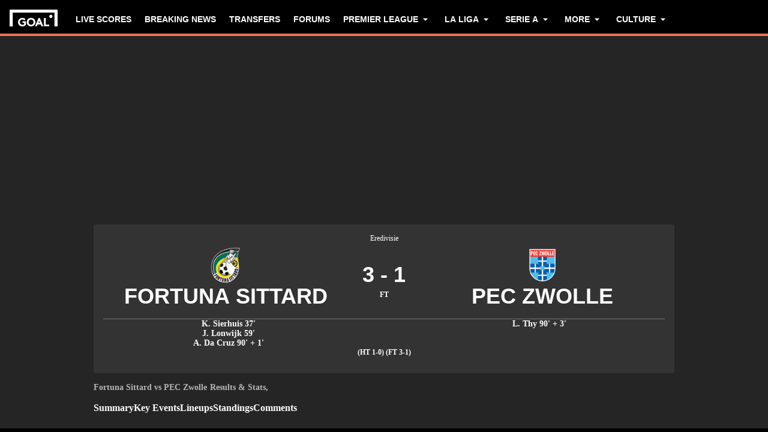

--- FILE ---
content_type: text/css; charset=UTF-8
request_url: https://www.goal.com/_next/static/css/6295c34e51a6899a.css
body_size: 3319
content:
.login-texture_svg__RJQp3{height:100%}[dir=rtl] .login-texture_svg__RJQp3{transform:translateX(139px)}.switch_switch-container__h1sFU{display:flex;align-items:center;gap:15px;--peg-color:var(--color-white)}@media(prefers-color-scheme:dark){html:not([theme=light],[theme=dark]) .switch_switch-container__h1sFU{--peg-color:var(--color-cod-gray)}}html[theme=dark] .switch_switch-container__h1sFU{--peg-color:var(--color-cod-gray)}.switch_switch-container__h1sFU .switch_label__7E0L3{cursor:pointer;padding-bottom:3px;font-family:var(--body-font-family);line-height:var(--body-line-height);font-weight:700;font-size:12px}@media(min-width:1024px){.switch_switch-container__h1sFU .switch_label__7E0L3{font-size:14px}}.switch_switch-container__h1sFU .switch_switch-toggle__lAM6h{display:inline-flex;position:relative;height:20px;width:38px;flex-shrink:0;cursor:pointer;border-radius:25%/50%;border:2px solid #0000;background-color:var(--color-alto)}.switch_switch-container__h1sFU .switch_switch-toggle__lAM6h.switch_enabled__VzyMT{background-color:var(--color-forged-steel)}.switch_switch-container__h1sFU .switch_switch-toggle__lAM6h .switch_toggle-button__i2ePu{pointer-events:none;display:inline-block;height:16px;width:16px;border-radius:50%;background-color:var(--peg-color);transform:translateX(0);transition:transform .15s cubic-bezier(.4,0,.2,1);filter:drop-shadow(0 2px 4px rgba(37,37,37,.1))}.switch_switch-container__h1sFU .switch_switch-toggle__lAM6h .switch_toggle-button__i2ePu.switch_enabled__VzyMT{transform:translateX(18px);transition:transform .15s cubic-bezier(.4,0,.2,1)}[dir=rtl] .switch_switch-container__h1sFU .switch_switch-toggle__lAM6h .switch_toggle-button__i2ePu.switch_enabled__VzyMT{transform:translateX(-18px)}.mobile-sticky_mobile-bot__g9m_g{position:fixed;inset-block-end:0;inset-inline-start:0;inline-size:100%;padding:10px;z-index:1;background-color:var(--stick-mobile-ad-background-color);max-block-size:100px;text-align:center}@media(min-width:1024px){.mobile-sticky_mobile-bot__g9m_g{display:none}}.mobile-sticky_mobile-bot__g9m_g .mobile-sticky_close-button__EpiEP{cursor:pointer;background-size:contain;background-image:url(/img/sticky-ad-close-button.webp);background-color:#ffffff80;border-radius:50%;inline-size:18px;block-size:18px;position:absolute;inset:-25px 5px auto auto;z-index:1;box-shadow:0 0 6px #ffffff80}.mobile-sticky_mobile-bot__g9m_g .mobile-sticky_ad-container__7Pm_y{margin:auto}.consent-switch_consent-switch__7onAC{display:flex;justify-content:space-between;align-items:center;gap:8px;padding-inline:8px;border-radius:8px}.consent-switch_consent-switch__7onAC.consent-switch_disabled__USQvW{pointer-events:none}.consent-switch_consent-switch__7onAC .consent-switch_title__ATMH1{display:flex;align-items:center;gap:8px;font-size:16px;font-weight:600;font-family:var(--body-font-family);margin:0;text-align:start}.consent-switch_consent-switch__7onAC .consent-switch_description__3EY96{margin-top:4px;font-size:12px;font-weight:600;text-align:start}.consent-switch_consent-switch__7onAC .consent-switch_spinner__B_Ep_{margin-inline-start:auto}.consent-switch_consent-switch__7onAC .switch-container{justify-content:space-between;gap:24px}.consent-switch_consent-switch__7onAC .switch-container .switch-toggle{--peg-color:var(--color-night-rider);background-color:var(--color-boulder)}.consent-switch_consent-switch__7onAC .switch-container .switch-toggle.enabled{background-color:var(--color-burnt-sienna)}.button_button__bWkx6{font-family:var(--body-font-family);line-height:1.5;font-size:16px;font-weight:700;padding:6px 40px;border-radius:20px;transition:background-color .3s ease,color .3s ease,border-color .3s ease;border-width:1px;border-style:solid}.button_button__bWkx6.button_normal__Rur4R{color:var(--color-mine-shaft);border-color:var(--color-burnt-sienna)}@media(prefers-color-scheme:dark){html:not([theme=light],[theme=dark]) .button_button__bWkx6.button_normal__Rur4R{color:var(--color-white)}}html[theme=dark] .button_button__bWkx6.button_normal__Rur4R{color:var(--color-white)}.button_button__bWkx6.button_normal__Rur4R:hover{background:var(--color-burnt-sienna);color:var(--color-white)}.button_button__bWkx6.button_normal__Rur4R:disabled{border-color:var(--color-tundora)}@media(prefers-color-scheme:dark){html:not([theme=light],[theme=dark]) .button_button__bWkx6.button_normal__Rur4R:disabled{border-color:rgba(var(--color-white)/20%)}}html[theme=dark] .button_button__bWkx6.button_normal__Rur4R:disabled{border-color:rgba(var(--color-white)/20%)}.button_button__bWkx6.button_normal__Rur4R:disabled:hover{background-color:var(--color-white);color:var(--color-mine-shaft)}@media(prefers-color-scheme:dark){html:not([theme=light],[theme=dark]) .button_button__bWkx6.button_normal__Rur4R:disabled:hover{background-color:var(--color-night-rider);color:var(--color-white);border-color:var(--color-night-rider)}}html[theme=dark] .button_button__bWkx6.button_normal__Rur4R:disabled:hover{background-color:var(--color-night-rider);color:var(--color-white);border-color:var(--color-night-rider)}.button_button__bWkx6.button_light__b9biG{color:var(--color-mine-shaft);border-color:var(--color-burnt-sienna)}.button_button__bWkx6.button_light__b9biG:hover{background:var(--color-burnt-sienna);color:var(--color-white)}.button_button__bWkx6.button_light__b9biG:disabled{border-color:var(--color-tundora)}.button_button__bWkx6.button_light__b9biG:disabled:hover{background-color:var(--color-white);color:var(--color-mine-shaft)}.button_button__bWkx6.button_dark__sPpLk{border-color:var(--color-burnt-sienna);color:var(--color-white)}.button_button__bWkx6.button_dark__sPpLk:hover{background:var(--color-burnt-sienna);color:var(--color-white)}.button_button__bWkx6.button_dark__sPpLk:disabled{border-color:rgba(var(--color-white)/20%)}.button_button__bWkx6.button_dark__sPpLk:disabled:hover{background-color:var(--color-night-rider);color:var(--color-white);border-color:var(--color-night-rider)}.button_button__bWkx6.button_inverted____INp{color:var(--color-white);border-color:var(--color-burnt-sienna)}@media(prefers-color-scheme:dark){html:not([theme=light],[theme=dark]) .button_button__bWkx6.button_inverted____INp{color:var(--color-mine-shaft)}}html[theme=dark] .button_button__bWkx6.button_inverted____INp{color:var(--color-mine-shaft)}.button_button__bWkx6.button_inverted____INp:hover{background:var(--color-burnt-sienna);color:var(--color-white)}@media(prefers-color-scheme:dark){html:not([theme=light],[theme=dark]) .button_button__bWkx6.button_inverted____INp:hover{color:var(--color-white)}}html[theme=dark] .button_button__bWkx6.button_inverted____INp:hover{color:var(--color-white)}.button_button__bWkx6.button_inverted____INp:disabled{border-color:#fff3}@media(prefers-color-scheme:dark){html:not([theme=light],[theme=dark]) .button_button__bWkx6.button_inverted____INp:disabled{border-color:var(--color-tundora)}}html[theme=dark] .button_button__bWkx6.button_inverted____INp:disabled{border-color:var(--color-tundora)}.button_button__bWkx6.button_inverted____INp:disabled:hover{background-color:var(--color-night-rider);color:var(--color-white)}@media(prefers-color-scheme:dark){html:not([theme=light],[theme=dark]) .button_button__bWkx6.button_inverted____INp:disabled:hover{background-color:var(--color-white);color:var(--color-mine-shaft);border-color:var(--color-white)}}html[theme=dark] .button_button__bWkx6.button_inverted____INp:disabled:hover{background-color:var(--color-white);color:var(--color-mine-shaft);border-color:var(--color-white)}.button_button__bWkx6.button_filled__usvtu{border:none;color:var(--color-white);background-color:var(--color-burnt-sienna)}.button_button__bWkx6.button_filled__usvtu:hover{background:var(--color-mojo);color:var(--color-white)}.button_button__bWkx6.button_filled__usvtu:disabled,.button_button__bWkx6.button_filled__usvtu:disabled:hover{cursor:not-allowed;color:var(--color-soft-slate);background-color:var(--color-gallery)}@media(prefers-color-scheme:dark){html:not([theme=light],[theme=dark]) .button_button__bWkx6.button_filled__usvtu:disabled,html:not([theme=light],[theme=dark]) .button_button__bWkx6.button_filled__usvtu:disabled:hover{color:var(--color-forged-steel);background-color:var(--color-night-rider)}}html[theme=dark] .button_button__bWkx6.button_filled__usvtu:disabled,html[theme=dark] .button_button__bWkx6.button_filled__usvtu:disabled:hover{color:var(--color-forged-steel);background-color:var(--color-night-rider)}.pub-ad_pub-ad__wCrak{--fco-ad-slot-block-padding:8px;display:flex;justify-content:center;height:100%;background-color:var(--fco-universal-colours-mono-200)}@media(prefers-color-scheme:dark){html:not([theme=light],[theme=dark]) .pub-ad_pub-ad__wCrak{background-color:var(--fco-universal-colours-mono-900)}}html[theme=dark] .pub-ad_pub-ad__wCrak{background-color:var(--fco-universal-colours-mono-900)}.pub-ad_pub-ad__wCrak.pub-ad_hide-background__HQijE{background-color:#0000}@media(prefers-color-scheme:dark){html:not([theme=light],[theme=dark]) .pub-ad_pub-ad__wCrak.pub-ad_hide-background__HQijE{background-color:#0000}}html[theme=dark] .pub-ad_pub-ad__wCrak.pub-ad_hide-background__HQijE{background-color:#0000}.pub-ad_pub-ad__wCrak .pub-ad_ad-container__dukKo{display:flex;justify-content:center}.user-consents-popup_user-consents__aeW9R{height:100svh;overflow:auto;display:flex;flex-direction:column;align-items:center;justify-content:space-between;gap:8px;width:100%;padding:20px 24px;background-color:var(--color-black);color:var(--color-white)}@media(min-width:1024px){.user-consents-popup_user-consents__aeW9R{justify-content:flex-start;gap:40px;width:50%}}.user-consents-popup_user-consents__aeW9R .user-consents-popup_switches-container__xzSHn{display:flex;flex-direction:column;gap:16px}.user-consents-popup_user-consents__aeW9R .user-consents-popup_skip__1pu_I{align-self:flex-end;text-transform:uppercase;font-size:16px;font-weight:700}@media(min-width:1024px){.user-consents-popup_user-consents__aeW9R .user-consents-popup_skip__1pu_I{font-size:20px}}.user-consents-popup_user-consents__aeW9R .user-consents-popup_spinner__XZtCV{margin-top:30vh;margin-inline:auto;color:var(--color-white)}.user-consents-popup_user-consents__aeW9R .user-consents-popup_save-button__hMtYB{width:100%;max-width:326px;margin-bottom:16px;background:var(--color-fern);border-color:var(--color-fern);color:var(--color-white);text-transform:capitalize}@media(min-width:1024px){.user-consents-popup_user-consents__aeW9R .user-consents-popup_save-button__hMtYB{width:326px}}.user-consents-popup_user-consents__aeW9R .user-consents-popup_heading___O4ul{font-family:var(--header-font-family);font-size:32px;font-weight:700}@media(min-width:1024px){.user-consents-popup_user-consents__aeW9R .user-consents-popup_heading___O4ul{font-size:40px}}.user-consents-popup_user-consents__aeW9R .user-consents-popup_wrapper__FgYLu{align-self:center;margin-top:32px;display:flex;flex-direction:column;align-items:center;font-size:14px;font-weight:700}@media(min-width:1024px){.user-consents-popup_user-consents__aeW9R .user-consents-popup_wrapper__FgYLu{gap:40px;font-size:24px}}.user-consents-popup_textures__lC1xI{display:none}@media(min-width:1024px){.user-consents-popup_textures__lC1xI{display:block;width:50%;color:var(--color-burnt-sienna);background-color:var(--color-brown-rust);overflow:hidden;position:relative}}@font-face{font-family:Roboto;font-style:normal;font-weight:700;font-display:swap;src:url(/fonts/roboto/700-normal.woff2) format("woff2")}@font-face{font-family:Roboto Fallback;src:local(arial bold);font-weight:700;size-adjust:93%}.french_french__K7l1A{width:100%;position:sticky;top:calc(var(--navigation-height) + var(--sticky-ad-banner-height));z-index:1}@media(min-width:1024px){.french_french__K7l1A.french_skin-enabled__4PoS_{max-width:var(--max-content-width);margin-inline:auto}}.french_french__K7l1A .french_main__Mh4yP{max-width:100%;display:flex;justify-content:center;align-items:center;font-family:Roboto,Roboto Fallback,sans-serif;font-weight:700;background-color:var(--color-turbo);color:var(--color-black)}@media(min-width:1440px){.french_french__K7l1A .french_main__Mh4yP{flex-direction:row}}.french_french__K7l1A .french_content__R7lX4{padding:16px;max-width:var(--max-navigation-width)}.french_french__K7l1A .french_content__R7lX4 .french_toggle__JEWr5{display:flex;align-items:flex-start;font-family:Roboto,Roboto Fallback,sans-serif;gap:20px;justify-content:space-between;width:100%}.french_french__K7l1A .french_content__R7lX4 .french_toggle__JEWr5 .french_text-1__X5iy2{text-align:start;font-size:clamp(.625rem,-.041rem + 1.676vw,1.375rem);margin:0;line-height:calc(1.4*clamp(.625rem,-.041rem + 1.676vw,1.375rem));text-transform:uppercase}.french_french__K7l1A .french_content__R7lX4 .french_toggle__JEWr5 .component-icon{padding-block:6px;font-size:12px;-webkit-text-stroke:1px;transition:transform .25s}.french_french__K7l1A .french_content__R7lX4 .french_panel__sBA3s{display:flex;align-items:flex-start;justify-content:space-between;gap:16px;max-height:0;overflow:hidden;transition:max-height .25s}.french_french__K7l1A .french_content__R7lX4 .french_panel__sBA3s .french_additional-info__m_sgE{display:flex;gap:8px;flex-direction:column;padding-top:16px}.french_french__K7l1A .french_content__R7lX4 .french_panel__sBA3s .french_additional-info__m_sgE .french_text-2__eqgPA{font-size:calc(clamp(.625rem,-.041rem + 1.676vw,1.375rem) - 1px);line-height:calc(1.4*clamp(.625rem,-.041rem + 1.676vw,1.375rem));text-align:start;margin:0;text-transform:uppercase}.french_french__K7l1A .french_content__R7lX4 .french_panel__sBA3s .french_additional-info__m_sgE .french_link__X5peQ{font-size:clamp(.625rem,-.041rem + 1.676vw,1.375rem);line-height:calc(1.4*clamp(.625rem,-.041rem + 1.676vw,1.375rem));text-decoration:underline}.french_french__K7l1A .french_content__R7lX4 .french_panel__sBA3s .french_image__9pStc{display:block;padding-top:16px}.french_french__K7l1A .french_content__R7lX4.french_expanded__glP3S .french_panel__sBA3s{max-height:85px}.french_french__K7l1A .french_content__R7lX4.french_expanded__glP3S .french_toggle__JEWr5 .component-icon{transform:rotate(180deg)}.french_french__K7l1A .french_default-disclaimer__pxJMJ{display:flex;justify-content:center;align-items:center;flex-flow:column wrap;padding:16px;background-color:var(--color-bombay);position:relative;z-index:1}@media(prefers-color-scheme:dark){html:not([theme=light],[theme=dark]) .french_french__K7l1A .french_default-disclaimer__pxJMJ{background-color:var(--color-black)}}html[theme=dark] .french_french__K7l1A .french_default-disclaimer__pxJMJ{background-color:var(--color-black)}@media(min-width:1440px){.french_french__K7l1A .french_default-disclaimer__pxJMJ{flex-direction:row}}.french_french__K7l1A .french_default-disclaimer__pxJMJ .french_disclaimer-text__gNpvx,.french_french__K7l1A .french_default-disclaimer__pxJMJ .french_tooltip-value__RhfV8,.french_french__K7l1A .french_default-disclaimer__pxJMJ .french_tooltip__Ox_Jq{font-size:10px;font-weight:700}.french_french__K7l1A .french_default-disclaimer__pxJMJ .french_button-tooltip__ozhBv{all:unset;cursor:pointer}.french_french__K7l1A .french_default-disclaimer__pxJMJ .french_tooltip-value__RhfV8{padding:24px 0;text-align:center}@media(min-width:1440px){.french_french__K7l1A .french_default-disclaimer__pxJMJ .french_tooltip-value__RhfV8{position:absolute;top:60px;padding:20px;width:300px;z-index:1;inset-inline-start:50%;background-color:var(--color-bombay)}}@media(min-width:1440px)and (prefers-color-scheme:dark){html:not([theme=light],[theme=dark]) .french_french__K7l1A .french_default-disclaimer__pxJMJ .french_tooltip-value__RhfV8{background-color:var(--color-black)}}@media(min-width:1440px){html[theme=dark] .french_french__K7l1A .french_default-disclaimer__pxJMJ .french_tooltip-value__RhfV8{background-color:var(--color-black)}}.french_french__K7l1A .french_default-disclaimer__pxJMJ .french_close-button__IDWuE{text-transform:uppercase}.ad-slot_ad__8mtXP{margin-inline:auto;max-width:100%;overflow:hidden;pointer-events:none;height:fit-content}@media(max-width:740px){.ad-slot_ad__8mtXP{background-color:var(--color-mercury)}}@media(max-width:740px)and (prefers-color-scheme:dark){html:not([theme=light],[theme=dark]) .ad-slot_ad__8mtXP{background-color:var(--color-woodsmoke)}}@media(max-width:740px){html[theme=dark] .ad-slot_ad__8mtXP{background-color:var(--color-woodsmoke)}}.ad-slot_ad__8mtXP[data-label]:not([data-label=""]):before{content:attr(data-label);color:var(--card-secondary-color);font-size:14px;display:block;margin-block:5px;text-align:center}@media(min-width:768px){.ad-slot_ad__8mtXP[data-label]:not([data-label=""]):before{margin:10px 0;font-size:16px}}@media(prefers-color-scheme:dark){html:not([theme=light],[theme=dark]) .ad-slot_ad__8mtXP[data-label]:not([data-label=""]):before{color:var(--color-bombay)}}html[theme=dark] .ad-slot_ad__8mtXP[data-label]:not([data-label=""]):before{color:var(--color-bombay)}.ad-slot_ad__8mtXP [data-state=unloaded]{height:0;background-image:url(/img/logo.svg);background-position:50%;background-repeat:no-repeat;background-size:20%}@media(min-width:768px){.ad-slot_ad__8mtXP [data-state=unloaded]{background-size:10%}}.ad-slot_ad__8mtXP [data-state=loaded]{pointer-events:all;background-color:var(--color-mercury)}@media(prefers-color-scheme:dark){html:not([theme=light],[theme=dark]) .ad-slot_ad__8mtXP [data-state=loaded]{background-color:var(--color-woodsmoke)}}html[theme=dark] .ad-slot_ad__8mtXP [data-state=loaded]{background-color:var(--color-woodsmoke)}@media(min-width:1024px){.ad-slot_ad__8mtXP [data-state=loaded]{background-color:#0000}}@media(min-width:1024px)and (prefers-color-scheme:dark){html:not([theme=light],[theme=dark]) .ad-slot_ad__8mtXP [data-state=loaded]{background-color:#0000}}@media(min-width:1024px){html[theme=dark] .ad-slot_ad__8mtXP [data-state=loaded]{background-color:#0000}}.ad-slot_ad__8mtXP [data-state=loaded].ad-slot_is-background-hidden__bfo4S{background-color:#0000}@media(prefers-color-scheme:dark){html:not([theme=light],[theme=dark]) .ad-slot_ad__8mtXP [data-state=loaded].ad-slot_is-background-hidden__bfo4S{background-color:#0000}}html[theme=dark] .ad-slot_ad__8mtXP [data-state=loaded].ad-slot_is-background-hidden__bfo4S{background-color:#0000}.ad-slot_ad__8mtXP[data-name=ad-leaderboard],.ad-slot_ad__8mtXP[data-name=bottom-banner]{width:100%;overflow:hidden;margin:0;padding:0 0 10px;min-height:100px;background-color:var(--color-mercury)}@media(min-width:768px){.ad-slot_ad__8mtXP[data-name=ad-leaderboard],.ad-slot_ad__8mtXP[data-name=bottom-banner]{min-height:300px}}.ad-slot_ad__8mtXP[data-name=ad-leaderboard] .slot,.ad-slot_ad__8mtXP[data-name=bottom-banner] .slot{min-height:100px;display:flex;flex-direction:column;place-content:center}@media(min-width:768px){.ad-slot_ad__8mtXP[data-name=ad-leaderboard] .slot,.ad-slot_ad__8mtXP[data-name=bottom-banner] .slot{min-height:250px}}@media(max-width:739px){.ad-slot_ad__8mtXP[data-name=ad-leaderboard][data-name=bottom-banner],.ad-slot_ad__8mtXP[data-name=bottom-banner][data-name=bottom-banner]{min-height:290px;margin-top:16px}}@media(prefers-color-scheme:dark){html:not([theme=light],[theme=dark]) .ad-slot_ad__8mtXP[data-name=ad-leaderboard],html:not([theme=light],[theme=dark]) .ad-slot_ad__8mtXP[data-name=bottom-banner]{background-color:var(--color-woodsmoke)}html:not([theme=light],[theme=dark]) .ad-slot_ad__8mtXP[data-name=ad-leaderboard].ad-slot_skin-enabled__3jB2Z,html:not([theme=light],[theme=dark]) .ad-slot_ad__8mtXP[data-name=bottom-banner].ad-slot_skin-enabled__3jB2Z{background-color:#0000}html:not([theme=light],[theme=dark]) .ad-slot_ad__8mtXP[data-name=ad-leaderboard].ad-slot_skin-enabled__3jB2Z [data-state=loaded],html:not([theme=light],[theme=dark]) .ad-slot_ad__8mtXP[data-name=ad-leaderboard].ad-slot_skin-enabled__3jB2Z [data-state=unloaded],html:not([theme=light],[theme=dark]) .ad-slot_ad__8mtXP[data-name=bottom-banner].ad-slot_skin-enabled__3jB2Z [data-state=loaded],html:not([theme=light],[theme=dark]) .ad-slot_ad__8mtXP[data-name=bottom-banner].ad-slot_skin-enabled__3jB2Z [data-state=unloaded]{background-color:#0000;background-image:none}}html[theme=dark] .ad-slot_ad__8mtXP[data-name=ad-leaderboard],html[theme=dark] .ad-slot_ad__8mtXP[data-name=bottom-banner]{background-color:var(--color-woodsmoke)}html[theme=dark] .ad-slot_ad__8mtXP[data-name=ad-leaderboard].ad-slot_skin-enabled__3jB2Z,html[theme=dark] .ad-slot_ad__8mtXP[data-name=bottom-banner].ad-slot_skin-enabled__3jB2Z{background-color:#0000}html[theme=dark] .ad-slot_ad__8mtXP[data-name=ad-leaderboard].ad-slot_skin-enabled__3jB2Z [data-state=loaded],html[theme=dark] .ad-slot_ad__8mtXP[data-name=ad-leaderboard].ad-slot_skin-enabled__3jB2Z [data-state=unloaded],html[theme=dark] .ad-slot_ad__8mtXP[data-name=bottom-banner].ad-slot_skin-enabled__3jB2Z [data-state=loaded],html[theme=dark] .ad-slot_ad__8mtXP[data-name=bottom-banner].ad-slot_skin-enabled__3jB2Z [data-state=unloaded]{background-color:#0000;background-image:none}.ad-slot_ad__8mtXP[data-name=ad-leaderboard].ad-slot_skin-enabled__3jB2Z,.ad-slot_ad__8mtXP[data-name=bottom-banner].ad-slot_skin-enabled__3jB2Z{background-color:#0000}.ad-slot_ad__8mtXP[data-name=ad-leaderboard].ad-slot_skin-enabled__3jB2Z [data-state=loaded],.ad-slot_ad__8mtXP[data-name=ad-leaderboard].ad-slot_skin-enabled__3jB2Z [data-state=unloaded],.ad-slot_ad__8mtXP[data-name=bottom-banner].ad-slot_skin-enabled__3jB2Z [data-state=loaded],.ad-slot_ad__8mtXP[data-name=bottom-banner].ad-slot_skin-enabled__3jB2Z [data-state=unloaded]{background-color:#0000;background-image:none}.ad-slot_ad__8mtXP[data-name=ad-leaderboard] .slot{max-height:100px}@media(min-width:768px){.ad-slot_ad__8mtXP[data-name=ad-leaderboard] .slot{max-height:250px}}.ad-slot_ad__8mtXP[data-name=out-of-page] .ad-drawer-oop-visible{z-index:1000!important;bottom:50px!important}.ad-slot_slot__KStYz{margin:0 auto;width:100%}.ad-slot_slot__KStYz div,.ad-slot_slot__KStYz iframe{margin:0 auto}.ad-slot_sticky__tiCvU{position:sticky;top:62px}@media(max-width:740px){.ad-slot_sticky__tiCvU{padding:5px 0}}.ad-slot_is-hidden-on-desktop__vdt1Q{overflow:unset}@media(min-width:1025px){.ad-slot_is-hidden-on-desktop__vdt1Q{display:none!important}}.ad-slot_is-hidden-on-desktop__vdt1Q[data-name=ad-top-mpu-mobile] .slot,.ad-slot_is-hidden-on-desktop__vdt1Q[data-name=ad-top-mpu] .slot{min-height:620px;padding:10px 0}.ad-slot_is-hidden-on-desktop__vdt1Q[data-name=ad-top-mpu-mobile] .slot>div,.ad-slot_is-hidden-on-desktop__vdt1Q[data-name=ad-top-mpu] .slot>div{position:sticky;top:80px;max-width:100%}@media(max-width:767px){.ad-slot_is-hidden-on-mobile__GS9gz{display:none!important}}

--- FILE ---
content_type: application/javascript; charset=UTF-8
request_url: https://www.goal.com/_next/static/chunks/pages/match/%5Bslug%5D/%5Bid_or_tab%5D/%5Bid%5D-c22d84e3ea5fde52.js
body_size: 166
content:
(self.webpackChunk_N_E=self.webpackChunk_N_E||[]).push([[8742],{37045:function(n,t,u){(window.__NEXT_P=window.__NEXT_P||[]).push(["/match/[slug]/[id_or_tab]/[id]",function(){return u(47832)}])},47832:function(n,t,u){"use strict";u.r(t),u.d(t,{__N_SSP:function(){return a}});var e=u(16261),o=u(74817),r=u(31563),_=u(46846),a=!0;t.default=function(n){return(0,o.jsxs)(o.Fragment,{children:[(0,o.jsx)(_.Z,{slots:["ad-leaderboard","ad-top-mpu","ad-top-mpu-mobile","ad-bettingbanner","ad-bettingbanner-mobile","ad-bottom-mpu"]}),(0,o.jsx)(r.Z,(0,e._)({},n))]})}}},function(n){n.O(0,[4613,1019,8400,3885,7023,4251,6055,8735,5858,792,6542,5813,418,2659,5049,7005,7387,909,4273,9607,5353,1184,9774,2888,179],function(){return n(n.s=37045)}),_N_E=n.O()}]);